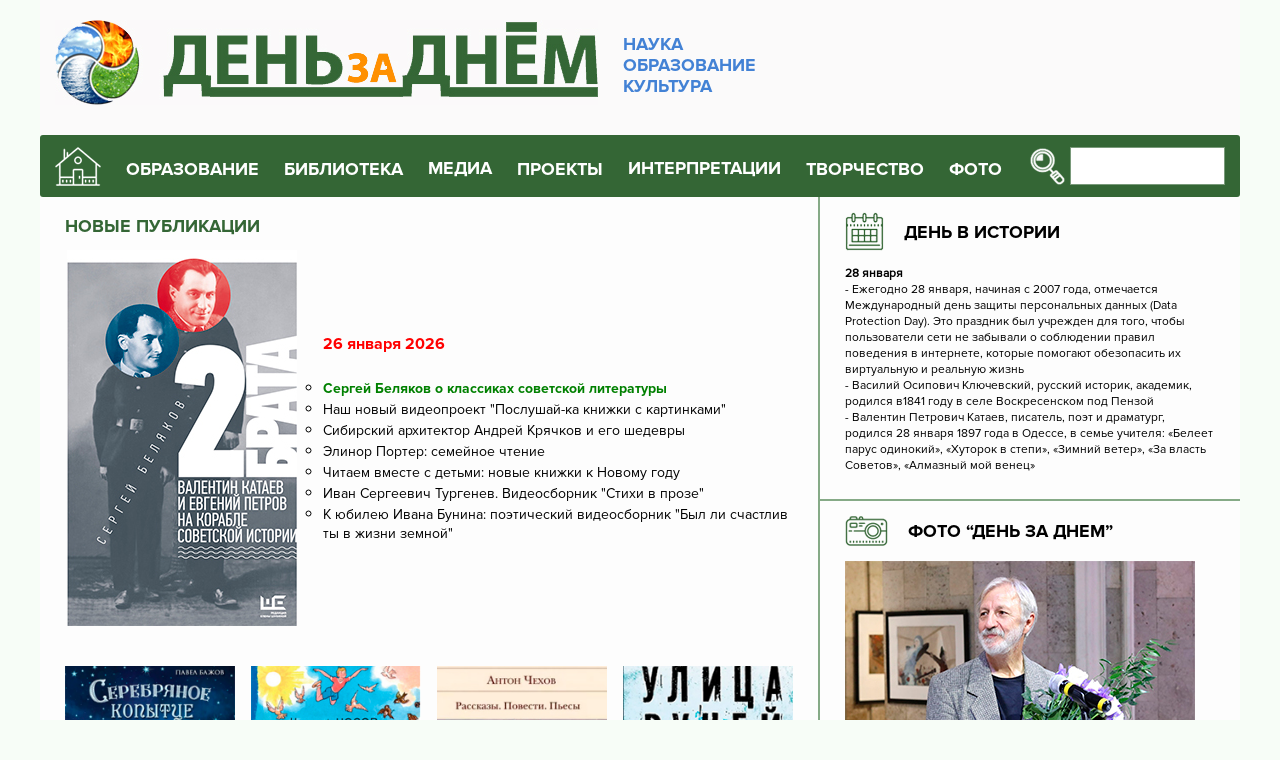

--- FILE ---
content_type: text/html; charset=UTF-8
request_url: http://www.den-za-dnem.ru/index.php?d=4-7&month=4-2015
body_size: 12004
content:

<!-- Doctype HTML5 -->
<!doctype html>
<html lang="ru">
  
<head>
	<meta charset="utf-8" />
	<meta http-equiv="x-ua-compatible" content="ie=edge">
	<meta name="viewport" content="width=device-width, initial-scale=1">
	<title>Альманах «День за днем»:  Наука. Культура. Образование</title>
	<meta name="description" content="Методики, конкурсы, проектыи и новости, связанные с культурой, наукой  и образованием Новосибирска" />
	<meta name="theme-color" content="#346635" />
	<link rel="stylesheet" href="/adaptive/css/main.css" />

</head>
<body>
	<!-- Preloader -->
	<!--div class="preloader">
		<div class="pulse"></div>
	</div-->
	<!-- End Preloader -->

	<!-- Header -->
	<header>
		<div class="container">
			<div class="head">
				<div class="head-logo">
					<a href="/">
						<img src="/adaptive/img/logo.jpg" />
						<p>
							НАУКА<br />
							ОБРАЗОВАНИЕ<br />
							КУЛЬТУРА
						</p>
					</a>
				</div>
				<div class="head-nav">
					<div class="head-icon">
						<a href=/><img src="/adaptive/img/icons/house.png" border=0 /></a>
					</div>
					<nav class="head-menu">
						<ul>
							<li>
								<span>ОБРАЗОВАНИЕ</span>
								<ul class="head-menu-dropdown">
									<li>
										<a href="http://www.den-za-dnem.ru/school.php?item=64">Методика</a>
									</li>
									<li>
										<a href="http://www.den-za-dnem.ru/school.php?item=24">За страницами учебников</a>
									</li>
									<li>
										<a href="http://www.den-za-dnem.ru/school.php?item=17">Методический портфолио учителя</a>
									</li>
									<li>
										<a href="http://www.den-za-dnem.ru/school.php?item=122">Одаренные дети</a>
									</li>
									<li>
										<a href="http://www.den-za-dnem.ru/school.php?item=262">Встречи в учительской</a>
									</li>
									<li>
										<a href="http://www.den-za-dnem.ru/image.php">Педагогический журнал «Новый ИМиДЖ»</a>
									</li>
									<li>
										<a href="http://www.den-za-dnem.ru/school.php?item=6">Профессиональные конкурсы педагогов</a>
									</li>
									<li>
										<a href="http://www.den-za-dnem.ru/school.php?item=248">Профессиональные педагогические проекты</a>
									</li>
									<li>
										<a href="http://www.den-za-dnem.ru/school.php?item=30">Полезные ссылки</a></li>
								</ul>
							</li>
							<li>
								<span>БИБЛИОТЕКА</span>
								<ul class="head-menu-dropdown">
									<li>
										<a href="http://www.den-za-dnem.ru/school.php?item=459">Библиотека</a>
									</li>
									<li>
										<a href="http://www.den-za-dnem.ru/school.php?item=27">Школьная библиотека</a>
									</li>
								</ul>
							</li>
							<li>
								<a href="http://www.den-za-dnem.ru/school.php?item=250">МЕДИА</a>
							</li>
							<li>
								<span>ПРОЕКТЫ</span>
								<ul class="head-menu-dropdown">
									<li>
										<a href="http://www.den-za-dnem.ru/school.php?item=21">Мир русской усадьбы</a>
									</li>
									<li>
										<a href="http://www.den-za-dnem.ru/school.php?item=22">Экология</a>
									</li>
									<li>
										<a href="http://www.den-za-dnem.ru/school.php?item=220">Земля Сибирь: история, культура, экономика</a>
									</li>
									<li>
										<a href="http://www.den-za-dnem.ru/school.php?item=143">Художественная культура Сибири (Р.И. Боровикова)</a>
									</li>
									<li>
										<a href="http://www.den-za-dnem.ru/school.php?item=144">Листы из альбома путешественника (Л.И. Боровиков)</a>
									</li>
									<li>
										<a href="http://www.den-za-dnem.ru/school.php?item=243">Мастера</a>
									</li>
								</ul>
							</li>
							<li>
								<a href="http://www.den-za-dnem.ru/school.php?item=414">ИНТЕРПРЕТАЦИИ</a>
							</li>
							<li>
								<span>ТВОРЧЕСТВО</span>
								<ul class="head-menu-dropdown">
									<li>
										<a href="http://www.den-za-dnem.ru/school.php?item=28">Рефераты школьников</a>
									</li>
									<li>
										<a href="http://www.den-za-dnem.ru/school.php?item=29">Творчество школьников</a>
									</li>
									<li>
										<a href="http://www.den-za-dnem.ru/school.php?item=82">Конкурсы школьников</a>
									</li>
								</ul>
							</li>
							<li>
								<span>ФОТО</span>
								<ul class="head-menu-dropdown">
									<li>
										<a href="http://www.den-za-dnem.ru/gal/">Фотогалерея</a>
									</li>
									<li>
										<a href="http://www.den-za-dnem.ru/school.php?item=20">Школа фотомастерства</a>
									</li>
								</ul>
							</li>
						</ul>
					</nav>
					<div class="head-search">
						<form id="1" name="seek" action="/seeking.php" method="POST">
							<button type="submit">
								<img src="/adaptive/img/icons/search.png" />
							</button>
							<input type="text" name="sseekk" />
						</form>
					</div>

					<div class="head-toggle">
						<hr /><hr /><hr />
					</div>
				</div>
			</div>
		</div>
	</header>
	<!-- End Header -->
	
	<!-- Main -->
	<main>
		<div class="container">
			<div class="main">
				<div class="main-content">
					<div class="main-block">
						<a href="/news.php" class="blockname"><h2>НОВЫЕ ПУБЛИКАЦИИ</h2></a>
						<div class="main-news">
							<div class="box-sm">
								<div class="box-sm-img">                             
									<!--img src="/adaptive/img/articles/1.jpg" /-->
								<p><img src="../img-00003/2026/n-2026-015.jpg" /></p>	
								<!--img src="/img-00003/2019-CINEMA/n-2019-054.jpg" alt="" /-->
								</div>
								<div class="box-sm-links">
								<h3><span style="color: #ff0000;">26 января 2026<strong><br /><br /></strong></span></h3>
<ul style="list-style-type: circle;">
<li>
<h3><a href="https://dzen.ru/a/aXLPpHhRmAYH4YYo" target="_blank" rel="noopener"><span style="color: #008000;">Сергей Беляков о классиках советской литературы</span></a></h3>
</li>
<li>
<p><span style="color: #000000;"><a style="color: #000000;" href="../school.php?item=462" target="_blank" rel="noopener">Наш новый видеопроект "Послушай-ка книжки с картинками"</a></span></p>
</li>
<li>
<p class="content--article-header__title-3r content--article-header__withIcons-1h content--article-item-content__title-eZ content--article-item-content__unlimited-3J" data-testid="article-title"><span style="color: #000000;"><a style="color: #000000;" href="https://dzen.ru/a/aUI1tGsLy3IH8MdC" target="_blank" rel="noopener">Сибирский архитектор Андрей Крячков и его шедевры</a></span></p>
</li>
<li>
<p><span style="color: #000000;"><a style="color: #000000;" href="https://dzen.ru/a/aVm9DKJI5FRj4WgS" target="_blank" rel="noopener">Элинор Портер: семейное чтение</a></span></p>
</li>
<li>
<p><span style="color: #000000;"><a style="color: #000000;" href="https://view.genially.com/63883a7fd3e5b90011db24bd/interactive-image-new-years-eve-reading" target="_blank" rel="noopener">Читаем вместе с детьми: новые книжки к Новому году</a></span></p>
</li>
<li><span style="color: #000000;"><a style="color: #000000;" href="https://rutube.ru/video/15e96acc8c41d2c2bbbfdb8e56a3e009" target="_blank" rel="noopener">Иван Сергеевич Тургенев. Видеосборник "Стихи в прозе"</a></span></li>
<li>
<p><span style="color: #000000;"><a style="color: #000000;" href="https://rutube.ru/video/02eed045f3220675ee6274e564fc187a" target="_blank" rel="noopener">К юбилею Ивана Бунина: поэтический видеосборник "Был ли счастлив ты в жизни земной"</a></span></p>
</li>
</ul>								</div> 
							</div>
     <div class="box-xl">
	<a href="/files-00003/2016/Bajov.pdf"">
	<span class="box-xl-img">
	<p><img src="../img-00003/2026/n-2026-010.jpg" alt="" /></p>	</span>
	<span class="box-xl-text">Малахитовые узоры Павла Бажова</span>
	</a>
	<a href="https://dzen.ru/a/ZIJ-VVhkBHDhgLN7"">
	<span class="box-xl-img">
	<p><img src="../img-00003/2026/n-2026-009.jpg" alt="" /></p>	</span>
	<span class="box-xl-text">Фантазеры Николая Носова</span>
	</a>
	<a href="https://drive.google.com/file/d/1GrbqQI-iizI-6sklcbf3DrgD-EDIXgS8/view?usp=sharing"">
	<span class="box-xl-img">
	<p><img src="../img-00003/2026/n-2026-008.jpg" alt="" /></p>	</span>
	<span class="box-xl-text">Чеховские места России</span>
	</a>
	<a href="https://raspopin.den-za-dnem.ru/index_b.php?text=720"">
	<span class="box-xl-img">
	<p><img src="../img-00003/2026/n-2026-007.jpg" alt="" /></p>	</span>
	<span class="box-xl-text">Новый эпос о Второй мировой</span>
	</a>
</div>      

						
						</div>	
						<div class="main-all">
							<a href="/page.php">Все статьи</a>
							<div class="main-articles-count">Всего статей 2200</div>

						</div>
					</div>
					<div class="main-block">
						<a href="/school.php?item=22" class="blockname"><h2>ЭКОЛОГИЯ</h2></a>
						<div class="main-eco">
							<div class="box-xl">
								<div class="box-xl-img">
							                <p><img src="../img-00003/2025-2/n-2025-0335.jpg" /></p>								</div>
								<div class="box-xl-links">
							                <h3><span style="color: #ff0000;"><span style="color: #808080;"><br /><br /><a href="../school.php?item=293" target="_blank" rel="noopener"><span style="color: #008000;">Заповедные места России</span></a></span></span></h3>
<h3><span style="color: #008000;"><a style="color: #008000;" href="../school.php?item=194" target="_blank" rel="noopener">Памятники природы</a></span></h3>
<h3><span style="color: #008000;"><a style="color: #008000;" href="../school.php?item=388" target="_blank" rel="noopener">Викторины: растения, животные, география&nbsp;</a></span></h3>
<h3><span style="color: #008000;"><a style="color: #008000;" href="../school.php?item=117" target="_blank" rel="noopener">Экология. Человек. Общество</a></span></h3>
<h3><span style="color: #008000;"><a style="color: #008000;" href="../school.php?item=38" target="_blank" rel="noopener">Полезные продукты питания: история, рецепты</a></span></h3>
								</div>
							</div>

							<div class="box-sm">
								<div class="box-sm-row">
									<div class="box-sm-img">
							                <p><img src="../img-00003/2022-01/n-2022-051.jpg" width="200" height="175" /></p>									</div>
									<div class="box-sm-links">
							                <h3><span style="color: #008000;"><a style="color: #008000;" href="../school.php?item=386" target="_blank" rel="noopener">ЭКОЛОГИЧЕСКИЙ КАЛЕНДАРЬ</a></span></h3>
<h3><span style="color: #ff0000;">ЯНВАРЬ</span></h3>
<p>11 День заповедников и национальных парков<br />18 Всемирный День снега</p>
<p>&nbsp;</p>									</div>
								</div>

								<div class="box-sm-row">
									<div class="box-sm-img">
							                <p><img src="../img-00003/2022-01/n-2022-050.jpg" width="200" height="175" /></p>									</div>
									<div class="box-sm-links">
							                <h3><span style="color: #008000;"><a style="color: #008000;" href="../school.php?item=194" target="_blank" rel="noopener">ПАМЯТНИКИ ПРИРОДЫ НОВОСИБИРСКОЙ ОБЛАСТИ</a></span></h3>
<ul>
<li><a class="simple" href="http://www.den-za-dnem.ru/school.php?item=397">Озерно-болотный комплекс Тайлаковский</a></li>
<li><a class="simple" href="http://www.den-za-dnem.ru/school.php?item=393">Озерно-займищный комплекс &laquo;Кучум&raquo;</a></li>
<li><a class="simple" href="http://www.den-za-dnem.ru/school.php?item=404">Озерно-займищный природный комплекс</a></li>
<li><a class="simple" href="http://www.den-za-dnem.ru/school.php?item=378">Озеро Горькое</a><br /><br /></li>
</ul>									</div>
								</div>
								<div class="box-sm-row">
									<div class="box-sm-img">
							                <p><img src="../img-00003/2022-01/n-2022-060.jpg" /></p>									</div>
									<div class="box-sm-links">
							                <h3><span style="color: #008000;"><a style="color: #008000;" href="../school.php?item=263" target="_blank" rel="noopener">ИСЧЕЗАЮЩИЕ ЖИВОТНЫЕ И РАСТЕНИЯ</a></span></h3>
<ul>
<li><a href="http://www.den-za-dnem.ru/img-00003/2019/Irbis-02.pdf" target="_blank" rel="noopener">Большие кошки в вопросах и ответах</a></li>
<li><a href="http://www.den-za-dnem.ru/img-00003/2019/Irbis-01.pdf" target="_blank" rel="noopener">Пятнистое сокровище России</a></li>
<li><a href="http://www.den-za-dnem.ru/page.php?article=755">Как спасти русскую выхухоль</a><br /><br /></li>
</ul>									</div>
								</div>
							</div>
						</div>
					</div>

					<div class="main-block">
						<a href="/school.php?item=417" class="blockname"><h2>ИСТОРИЯ ЗАРУБЕЖНОЙ ЛИТЕРАТУРЫ</h2></a>
						<div class="main-history">
							<div class="box-xl">
								<div class="box-xl-img">
							                <p><img src="../img-00003/2025-2/n-2025-0336.jpg" /></p>									</div>
								<div class="box-xl-links">
							                <h2><br /><span style="color: #ff0000;"><br /><a style="color: #ff0000;" href="../school.php?item=459" target="_blank" rel="noopener">ИСТОРИЯ РОССИИ</a></span></h2>
<p>Книжные выставки&nbsp; Видео</p>
<p>Онлайн-викторины&nbsp; &nbsp;&nbsp;</p>
<p>Популярная литература<br /><br /></p>
<h2><a href="../page.php?article=2265" target="_blank" rel="noopener"><span style="color: #ff0000;">КУЛЬТУРА&nbsp; НАРОДОВ РОССИИ</span></a><span style="color: #ff0000;">&nbsp; &nbsp;</span><a href="../page.php?article=2267" target="_blank" rel="noopener"><span style="color: #ff0000;">ПРИРОДА РОССИИ</span></a><span style="color: #ff0000;">&nbsp;&nbsp;</span><span style="color: #ff0000;">&nbsp; &nbsp; &nbsp; &nbsp;</span></h2>									
								</div>
							</div>
							<div class="box-sm">
								<div class="box-sm-row">
									<div class="box-sm-img">
							                <p><img src="../img-00003/2023-1/n-2023-0134.jpg" /></p>									</div>
									<div class="box-sm-links">
							                <h3><span style="color: #ff0000;"><a style="color: #ff0000;" href="../page.php?article=2262" target="_blank" rel="noopener"><strong>ВЕЛИКАЯ ПОБЕДА</strong></a></span></h3>
<p>Видеосюжеты</p>
<p>Онлайн-беседы</p>
<p>Презентации</p>									</div>
								</div>
								<div class="box-sm-row">
									<div class="box-sm-img">
							                <p><img src="../img-00003/2023-1/n-2023-0135.jpg" /></p>									</div>
									<div class="box-sm-links">
							                <h3><a href="../page.php?article=2264" target="_blank" rel="noopener"><span style="color: #ff0000;">ВЫДАЮЩИЕСЯ ЛЮДИ РОССИИ</span></a></h3>
<p>Профессиональная инфографика</p>
<p>Видеобеседы</p>
<p>Онлайн-викторины</p>									</div>
								</div>
								<div class="box-sm-row">
									<div class="box-sm-img">
							                <p><img src="../img-00003/2023-1/n-2023-0136.jpg" /></p>									</div>
									<div class="box-sm-links">
							                <h3><span style="color: #ff0000;"><a style="color: #ff0000;" href="../page.php?article=2266" target="_blank" rel="noopener">ГОРОДА РОССИИ</a></span></h3>
<p>МультиРоссия</p>
<p>Популярная и художественная литература<em><strong><br /></strong></em></p>									</div>
								</div>
							</div>
						</div>
					</div>
					<div class="main-block">
						<a href="/school.php?item=416" class="blockname"><h2>КИНОВЗГЛЯД</h2></a>
						<div class="main-cinema">
							<div class="box">
								<div class="box-img">
							                <p><a href="https://rutube.ru/video/198b9ff967374d10d0e9322d28b62aaa/?r=plwd" target="_blank" rel="noopener"><img src="../img-00003/2026/n-2026-013.jpg" /></a></p>								</div>
								<div class="box-links">
							                <h3 style="text-align: justify;"><a href="../school.php?item=448" target="_blank" rel="noopener"><span style="color: #ff0000;">ВСЕ СТАТЬИ о КИНО</span></a></h3>
<p><a href="https://rutube.ru/video/198b9ff967374d10d0e9322d28b62aaa/?r=plwd" target="_blank" rel="noopener">2000 год. 13-летний Игорь живёт вместе со&nbsp;своей мамой, отчимом и&nbsp;вернувшейся из&nbsp;космоса собакой Лидой, которую мальчику подарил его&nbsp;отец-космонавт.<br /> <br />В&nbsp;ту ночь, когда Игорь сбегает из&nbsp;дома, с&nbsp;помощью собаки он&nbsp;встречает 40-летнего самого себя из&nbsp;будущего. Игорь, повзрослевший Игорь и&nbsp;собака Лида отправляются на&nbsp;Байконур, чтобы остановить полёт, спасти отца и&nbsp;изменить будущее мальчика</a></p>
<p>&nbsp;</p>
<p>&nbsp;</p>								</div>
							</div>
						</div>
					</div>
					<div class="main-block">
						<div class="main-row">
							<div class="main-half">
								<a href="/school.php?item=385" class="blockname"><h2>ИНТЕРАКТИВНЫЕ ПЛАКАТЫ</h2></a>
								<div class="box">
									<div class="box-row">
										<div class="box-img">
							                <p><img src="../img-00003/2023/n-2023-068.jpg" alt="" width="120" height="68" /></p>										</div>
										<div class="box-links">
							                <p><a href="http://project4587127.tilda.ws/" target="_blank" rel="noopener">Проект "Вечная поэзия"</a></p>
<p><a href="http://project3873222.tilda.ws/" target="_blank" rel="noopener">Ученые-писатели</a></p>
<p><a href="http://project4323931.tilda.ws/" target="_blank" rel="noopener">Достоевский в жизни</a></p>                                                                                </div>
									</div>
									<div class="box-row">
										<div class="box-img">
							                <p><img src="../img-00003/2023/n-2023-069.jpg" alt="" width="120" height="68" /></p>											</div>
										<div class="box-links">
							                <p><a href="http://project3962602.tilda.ws/" target="_blank" rel="noopener">Выставка-квилт &laquo;Ученые рисуют&raquo;</a></p>
<p><a href="http://project3962602.tilda.ws/" target="_blank" rel="noopener">Семья Траугот. Жизнь в искусстве</a></p>
<p><a href="http://project3962602.tilda.ws/" target="_blank" rel="noopener">Иван Алексеевич Бунин в воспоминаниях</a></p>                                                                                     </div>
									</div>
									<div class="box-row">
										<div class="box-img">
							                <p><img src="../img-00003/2023/n-2023-070.jpg" alt="" width="120" height="68" /></p>                                                                                      </div>
										<div class="box-links">
							                <p><a href="https://www.smore.com/x3uy6" target="_blank" rel="noopener">Наш Леонардо да Винчи</a></p>
<p><a href="https://www.smore.com/p8ujr" target="_blank" rel="noopener">Волшебные миры Игоря Олейникова</a></p>
<p><a href="https://www.smore.com/j801b" target="_blank" rel="noopener">Виталий Бианки</a></p>                                                                        	</div>
									</div>
								</div>
							</div>
							<div class="main-half">
								<a href="/school.php?item=388" class="blockname"><h2>ON-LINE ВИКТОРИНЫ</h2></a>
								<div class="box">
									<div class="box-row">
										<div class="box-img">
							                <p><img src="../img-00003/2023/n-2023-071.jpg" alt="" width="120" height="68" /></p>										</div>
										<div class="box-links">
							                <p><a href="https://interacty.me/projects/b9983ec0f5a66960" target="_blank" rel="noopener">Традиции народов России</a></p>
<p><a href="https://interacty.me/projects/84a5900bf12f2a03" target="_blank" rel="noopener">Традиционные кухни народов России</a></p>
<p><a href="https://interacty.me/projects/b028651602ef59d2" target="_blank" rel="noopener">Праздники народов России</a></p>
<p><a href="https://interacty.me/projects/514d4ec23f3efad5" target="_blank" rel="noopener">Народные приметы</a></p>                                                                                     </div>
									</div>
									<div class="box-row">
										<div class="box-img">
							                <p><img src="../img-00003/2023/n-2023-072.jpg" alt="" width="120" height="68" /></p>                                                                                    </div>
										<div class="box-links">
							                <p><a href="http://www.quiz-maker.com/Q72LYX07S" target="_blank" rel="noopener">Моржи: арктические амфибии</a></p>
<p><a href="https://interacty.me/projects/d90db943689f831a" target="_blank" rel="noopener">Снежные и нежные:&nbsp; всё о ирбисе</a></p>
<p><a href="https://www.quiz-maker.com/QW9PYXSLK" target="_blank" rel="noopener">Сибирское озеро Байкал - гордость России</a></p>                                                                                     </div>
									</div>
									<div class="box-row">
										<div class="box-img">
							                <p><img src="../img-00003/2023/n-2023-073.jpg" alt="" width="120" height="68" /></p>										</div>
										<div class="box-links">
							                <p><a href="https://interacty.me/projects/a4bcf74e9588f758" target="_blank" rel="noopener">Шедевры русской живописи</a></p>
<p><a href="https://interacty.me/projects/d67f71c4a39ae0d4" target="_blank" rel="noopener">Театры сказок</a></p>
<p><a href="https://interacty.me/projects/4d0ace917fb22081" target="_blank" rel="noopener">Великие композиторы</a></p>                                                                                    </div>
									</div>
								</div>
							</div>
						</div>
					</div>
					<div class="main-block">
						<a href="/school.php?item=369" class="blockname"><h2>МУЛЬТИМЕДИЙНЫЕ  ПРЕЗЕНТАЦИИ</h2></a>
						<div class="main-media">
									<a href="/school.php?item=433">				                
									<p><img src="../img-00003/2025-2/n-2025-0351.jpg" /></p></a>
									<a href="/school.php?item=370">
							                <p><img src="../img-00003/2025-2/n-2025-0354.jpg" /></p></a>
							                <a href="/school.php?item=385">
									<p><img src="../img-00003/2025-2/n-2025-0353.jpg" /></p></a>


						</div>
	﻿ 	</div>
				</div>
				<div class="main-sidebar">
					<div class="main-calendar">
						<h2>
							<img src="/adaptive/img/icons/calendar.png" />
							<a href="/dates.php" class="blockname">ДЕНЬ В ИСТОРИИ</a>
						</h2>
						<div class="box">
									<div class="box-date">28  января </div>
	<div class="box-text">
<ul><li>- Ежегодно 28 января, начиная с 2007 года, отмечается Международный день защиты персональных данных (Data Protection Day). Это праздник был учрежден для того, чтобы пользователи сети не забывали о соблюдении правил поведения в интернете, которые помогают обезопасить их виртуальную и реальную жизнь</li><li>- Василий Осипович Ключевский, русский историк, академик,   родился в1841 году в селе Воскресенском под Пензой</li><li>- Валентин Петрович Катаев, писатель, поэт и драматург,  родился 28 января 1897 года в Одессе, в семье учителя:  «Белеет парус одинокий», «Хуторок в степи», «Зимний ветер», «За власть Советов», «Алмазный мой венец»</li></ul></div>	
							</div>
						</div>
					
					<div class="main-photo">
						<h2>
							<img src="/adaptive/img/icons/photo.png" />
							<a href="/gal/" class="blockname">ФОТО “ДЕНЬ ЗА ДНЕМ”</a>
						</h2>
						<div class="main-photo-img">
							<p><a href="https://project4152830.tilda.ws/page61218265.html" target="_blank" rel="noopener"><img src="../img-00003/2026/n-2026-004.jpg" alt="" width="350" height="247" /></a></p>
<h3><span style="color: #008000;"><br /><a style="color: #008000;" href="https://project4152830.tilda.ws/page61218265.html" target="_blank" rel="noopener">Художник ИГОРЬ ОЛЕЙНИКОВ: "Не люблю слово творчество"</a><br /></span></h3>						</div>
					</div>


					<div class="main-house">
						<h2>
							<img src="/adaptive/img/icons/culture.png" />
							<a href="/school.php?item=21" class="blockname">МИР РУССКОЙ УСАДЬБЫ</a>
						</h2>
						<a href="/school.php?item=154" class="box">
							<span class="box-img">
								<p><img src="../img-00003/2020-02/n-2020-0677.jpg" width="150" height="115" /></p>							</span>
							<span class="box-text">
							       Большое Болдино. Государственный музей-заповедник А.С. Пушкина							</span>
						</a>
						<a href="/school.php?item=155" class="box">
							<span class="box-img">
							<p><img src="../img-00003/2019-4/n-2019-0570.jpg" /><br /><br /><br /></p>
<p>&nbsp;</p>	
							</span>
							<span class="box-text">
						        Захарово. Государственный историко-литературный музей-заповедник А.С. Пушкина							</span>
						</a>
						<a href="/school.php?item=159" class="box">
							<span class="box-img">
							<p><img src="../img-00003/2019-4/n-2019-0571.jpg" /></p>							</span>
							<span class="box-text">
							Михайловское. Государственный мемориальный историко-литературный и природно-ландшафтный музей-заповедник А.С. Пушкина							</span>
						</a>
					</div>

					<div class="main-books">
						<h2>
							<img src="/adaptive/img/icons/books.png" />
							<a href="/school.php?item=419" class="blockname">ВЫСТАВКИ 3D-КНИГ
							ЧИТАЕМ ВМЕСТЕ С ДЕТЬМИ</a>
						</h2>
							<p><img style="margin-right: 10px; margin-left: 10px; float: left;" src="../img-00003/2025/n-2025-0102.jpg" /></p>
<ul>
<li><a href="https://project3329934.tilda.ws/page60886013.html" target="_blank" rel="noopener">Н. Сладков "Воспитанник клуба Колумбов"</a></li>
<li><a href="https://view.genially.com/66c01630027d765543f3810c/interactive-image-sergej-kozlov" target="_blank" rel="noopener">С. Козлов: стихи, сказки</a></li>
<li><a href="https://view.genial.ly/64002255bd5c7f0017e554a4/interactive-image-snegirevi-travel" target="_blank" rel="noopener">Г. Снегирев. Живая жизнь России&nbsp;</a></li>
<li><a href="https://view.genial.ly/63c8b9d9521c3100181936f6/interactive-image-prishvin-the-traveler" target="_blank" rel="noopener">М. М. Пришвин: "Я всегда был путешественником"</a></li>
</ul>						<div class="main-books-img">
													</div>
					</div>
					<div class="main-stories">
						<h2>
							<img src="/adaptive/img/icons/stories.png" />
							<a href="/school.php?item=420" class="blockname">РАССКАЗЫ О КНИГАХ</a>
						</h2>
							<ul>
<li><a class="simple" href="http://www.den-za-dnem.ru/school.php?item=427" target="_blank" rel="noopener">Биографии и мемуары</a></li>
<li><a href="../school.php?item=437" target="_blank" rel="noopener">Детская литература зарубежная</a></li>
<li><a href="../school.php?item=438" target="_blank" rel="noopener">Детская литература отечественная</a></li>
<li><a class="simple" href="http://www.den-za-dnem.ru/school.php?item=430" target="_blank" rel="noopener">Книги новосибирского издательства &laquo;Свиньин и сыновья&raquo;</a></li>
<li><a class="simple" href="http://www.den-za-dnem.ru/school.php?item=426" target="_blank" rel="noopener">Литература о литературе</a></li>
<li><a class="simple" href="http://www.den-za-dnem.ru/school.php?item=425" target="_blank" rel="noopener">Мир приключений</a></li>
<li><a class="simple" href="http://www.den-za-dnem.ru/school.php?item=428" target="_blank" rel="noopener">Научно-популярная и образовательная литература</a><br /><br /></li>
</ul>
<p><a href="https://www.calameo.com/read/0078688816e24ec07a6cf" target="_blank" rel="noopener"><img style="margin-right: 10px; margin-left: 10px; float: left;" src="../img-00003/2025/n-2025-098.jpg" />Издательство &laquo;Свиньин и сыновья&raquo; выпустило несколько сотен самых разных по жанру, объему и авторам, но неизменно высококультурных изданий</a></p>
<h3><span style="color: #008000;"><a style="color: #008000;" href="https://www.calameo.com/read/0078688816e24ec07a6cf" target="_blank" rel="noopener">Читайте о книгах издательства</a></span></h3>					</div>
					<div class="main-video">
						<h2>
							<img src="/adaptive/img/icons/video.png" />
							<a href="/school.php?item=359" class="blockname">ВИДЕО</a>
						</h2>
							<table style="width: 100%; border-collapse: collapse;" border="0">
<tbody>
<tr style="height: 18px;">
<td style="width: 100%; height: 18px;"><a href="../school.php?item=454" target="_blank" rel="noopener"><img src="../img-00003/2020-5/n-2020-0488.jpg" alt="" /></a></td>
</tr>
<tr style="height: 49px;">
<td style="width: 100%; height: 49px;"><br /><img src="../img-00003/2023-06/n-24-111112.jpg" alt="" width="400" height="27" /></td>
</tr>
<tr style="height: 92px;">
<td style="width: 100%; height: 92px;">
<h3><img style="margin-right: 20px; margin-left: 20px; float: left;" src="../img-00003/2024-2/n-2024-0110.jpg" width="83" height="88" /><span style="color: #008000;"><span style="color: #666699;"><a style="color: #666699;" href="https://project4587127.tilda.ws/page39200185.html" target="_blank" rel="noopener">Наш видеоканал "Поэзия на все времена": начинающие и профессиональные актеры представляют любимых поэтов</a></span></span></h3>
</td>
</tr>
<tr style="height: 18px;">
<td style="width: 100%; height: 18px;">
<h3><a href="https://www.youtube.com/@%D0%94%D0%B5%D0%BD%D1%8C%D0%B7%D0%B0%D0%B4%D0%BD%D0%B5%D0%BC%D0%BD%D0%B0%D1%83%D0%BA%D0%B0%D0%BA%D1%83%D0%BB%D1%8C%D1%82%D1%83%D1%80%D0%B0%D0%BE%D0%B1%D1%80%D0%B0%D0%B7%D0%BE%D0%B2" target="_blank" rel="noopener"><img style="margin-right: 20px; margin-left: 20px; float: left;" src="../img-00003/2024-2/n-2024-0112.jpg" alt="" width="83" height="88" /><span style="color: #008000;"><br /><span style="color: #666699;">Наш youtube-канал: буктрейлеры, информационные ролики, книги онлайн</span></span></a></h3>
</td>
</tr>
<tr style="height: 88px;">
<td style="width: 100%; height: 88px;"><a href="https://rutube.ru/channel/39751505/" target="_blank" rel="noopener"><img style="margin-right: 20px; margin-left: 20px; float: left;" src="../img-00003/2024-2/n-2024-0111.jpg" alt="" width="83" height="88" /></a>
<h3><br /><span style="color: #666699;"><a style="color: #666699;" href="https://rutube.ru/channel/39751505/" target="_blank" rel="noopener">Наш rutube-канал: работает в режиме 24/7</a><br /></span></h3>
</td>
</tr>
<tr style="height: 99px;">
<td style="width: 100%; height: 99px;">
<h3><span style="color: #008000;"><span style="color: #666699;"><a style="color: #666699;" href="https://project4587127.tilda.ws/page39200185.html" target="_blank" rel="noopener"><img style="float: left; margin-right: 20px; margin-left: 20px;" src="../img-00003/2025-2/n-2025-0238.jpg" width="83" height="83" /></a>&nbsp;</span></span><span style="color: #666699;"><a style="color: #666699;" href="https://dzen.ru/id/5de50938ddfef600b0c06bdc" target="_blank" rel="noopener">&nbsp;Наш дзен-канал о книгах и фильмах</a></span></h3>
</td>
</tr>
<tr style="height: 31px;">
<td style="width: 100%; height: 31px;"><img src="../img-00003/2023-06/n-24-111112.jpg" alt="" width="400" height="27" /></td>
</tr>
<tr style="height: 62px;">
<td style="width: 100%; height: 62px;">
<h2><span style="color: #ff0000;">РОДИЛИСЬ в ЯНВАРЕ</span></h2>
</td>
</tr>
<tr style="height: 164px;">
<td style="width: 100%; background-color: #e5eed0; height: 164px; vertical-align: top;">
<h3><span style="color: #800080;"><span style="font-size: 16.38px;"><a href="https://project3329934.tilda.ws/page60886013.html" target="_blank" rel="noopener"><strong><img style="margin-right: 10px; margin-left: 10px; float: left;" src="../img-00003/2026/n-2026-002.jpg" alt="" width="200" height="150" /><br /></strong></a><span style="color: #800080;"><a style="color: #800080;" href="https://project3329934.tilda.ws/page60886013.html" target="_blank" rel="noopener">Николай Иванович СЛАДКОВ</a><br /></span></span>5 января 1920-&nbsp;<br />июнь 1996&nbsp;<br /></span></h3>
</td>
</tr>
<tr style="height: 18px;">
<td style="width: 100%; height: 18px;">&nbsp;</td>
</tr>
<tr style="height: 166px;">
<td style="width: 100%; background-color: #e5eed0; vertical-align: top; height: 166px;">
<h3><span style="color: #800080;"><a href="https://dzen.ru/a/Z33VB66sR0PcQFwW" target="_blank" rel="noopener"><img style="margin-right: 10px; margin-left: 10px; float: left;" src="../img-00003/2026/n-2026-003.jpg" alt="" width="200" height="150" /></a><br /><a href="https://dzen.ru/a/aV9CfdLHgkQM9VgK" target="_blank" rel="noopener">Михаил Давидович ЯСНОВ</a><br />8 января 1946 -<br />27 октября 2020 <br /></span></h3>
<h3><span style="color: #800080;"><span style="font-size: 16.38px;"><strong>&nbsp;</strong></span></span></h3>
</td>
</tr>
<tr style="height: 18px;">
<td style="width: 100%; height: 18px;">&nbsp;</td>
</tr>
<tr style="height: 166px;">
<td style="width: 100%; background-color: #e5eed0; height: 166px; vertical-align: top;"><a href="https://dzen.ru/a/ZbnAYaoAHwcXXEns" target="_blank" rel="noopener"><img style="margin-right: 10px; margin-left: 10px; float: left;" src="../img-00003/2026/n-2026-001.jpg" alt="" width="200" height="150" /></a><br />
<h3><span style="color: #800080;"><span style="font-size: 16.38px;"><a href="https://dzen.ru/a/ZbnAYaoAHwcXXEns" target="_blank" rel="noopener"><span style="color: #800080;">Лидия Алексеевна ЧАРСКАЯ</span></a><br /></span></span><span style="color: #800080;">31 января 1875   -&nbsp;</span><br /><span style="color: #800080;">18 марта 1938</span></h3>
</td>
</tr>
</tbody>
</table>						
					</div>
					<div class="main-stories">
<br>
<center>
<blockquote>
<script type="text/javascript">
<!--
var _acic={dataProvider:10,allowCookieMatch:false};(function(){var e=document.createElement("script");e.type="text/javascript";e.async=true;e.src="https://www.acint.net/aci.js";var t=document.getElementsByTagName("script")[0];t.parentNode.insertBefore(e,t)})()
//-->
</script></blockquote>
</center>
    <br>


<!-- Yandex.RTB R-A-485163-2 -->
<div id="yandex_rtb_R-A-485163-2"></div>
<script type="text/javascript">
    (function(w, d, n, s, t) {
        w[n] = w[n] || [];
        w[n].push(function() {
            Ya.Context.AdvManager.render({
                blockId: "R-A-485163-2",
                renderTo: "yandex_rtb_R-A-485163-2",
                async: true
            });
        });
        t = d.getElementsByTagName("script")[0];
        s = d.createElement("script");
        s.type = "text/javascript";
        s.src = "//an.yandex.ru/system/context.js";
        s.async = true;
        t.parentNode.insertBefore(s, t);
    })(this, this.document, "yandexContextAsyncCallbacks");
</script>
					</div>

				</div>
			</div>
		</div>
	</main>
	<!-- End Main -->
	<!-- Footer -->
	<!-- Yandex.RTB R-A-485163-1 -->
<div id="yandex_rtb_R-A-485163-1"></div>
<script type="text/javascript">
    (function(w, d, n, s, t) {
        w[n] = w[n] || [];
        w[n].push(function() {
            Ya.Context.AdvManager.render({
                blockId: "R-A-485163-1",
                renderTo: "yandex_rtb_R-A-485163-1",
                async: true
            });
        });
        t = d.getElementsByTagName("script")[0];
        s = d.createElement("script");
        s.type = "text/javascript";
        s.src = "//an.yandex.ru/system/context.js";
        s.async = true;
        t.parentNode.insertBefore(s, t);
    })(this, this.document, "yandexContextAsyncCallbacks");
</script>
<br>
<footer>
<center>
</center>
<div class="container">
<div class="foot">
<div class="foot-contacts"><a class="foot-mail" href="mailto:alo8@yandex.ru"> <img src="../adaptive/img/icons/mail.png" /> </a> <a class="foot-soc" href="https://www.facebook.com/groups/244919435978476/?ref=bookmarks"> <img src="../adaptive/img/icons/faceboock.png" /> </a></div>
<div class="foot-links"><a href="http://raspopin.den-za-dnem.ru/" target="_blank" rel="noopener"> <img src="../adaptive/img/inter.gif" /></a> <a href="http://www.maxlib.ru/" target="_blank" rel="noopener"><img src="../adaptive/img/maxlib.png" /> </a></div>
<div class="foot-copyright">День за днем: Наука. Культура. Образование 2006-2019</div>

<div class="foot-analytics"><!-- Yandex.Metrika informer --> 
<a href="https://metrika.yandex.ru/stat/?id=20499904&amp;from=informer"
target="_blank" rel="nofollow"><img src="https://informer.yandex.ru/informer/20499904/3_1_FFFFFFFF_EFEFEFFF_0_pageviews"
style="width:88px; height:31px; border:0;" alt="Яндекс.Метрика" title="Яндекс.Метрика: данные за сегодня (просмотры, визиты и уникальные посетители)" class="ym-advanced-informer" data-cid="20499904" data-lang="ru" /></a>
<!-- /Yandex.Metrika informer -->

<!-- Yandex.Metrika counter -->
<script type="text/javascript" >
   (function(m,e,t,r,i,k,a){m[i]=m[i]||function(){(m[i].a=m[i].a||[]).push(arguments)};
   m[i].l=1*new Date();k=e.createElement(t),a=e.getElementsByTagName(t)[0],k.async=1,k.src=r,a.parentNode.insertBefore(k,a)})
   (window, document, "script", "https://mc.yandex.ru/metrika/tag.js", "ym");

   ym(20499904, "init", {
        clickmap:true,
        trackLinks:true,
        accurateTrackBounce:true,
        webvisor:true
   });
</script>
<noscript><div><img src="https://mc.yandex.ru/watch/20499904" style="position:absolute; left:-9999px;" alt="" /></div></noscript>
<!-- /Yandex.Metrika counter -->
</div>

<div class="foot-analytics">
<!-- Rating@Mail.ru counter -->
<script type="text/javascript">
var _tmr = window._tmr || (window._tmr = []);
_tmr.push({id: "1077353", type: "pageView", start: (new Date()).getTime()});
(function (d, w, id) {
  if (d.getElementById(id)) return;
  var ts = d.createElement("script"); ts.type = "text/javascript"; ts.async = true; ts.id = id;
  ts.src = "https://top-fwz1.mail.ru/js/code.js";
  var f = function () {var s = d.getElementsByTagName("script")[0]; s.parentNode.insertBefore(ts, s);};
  if (w.opera == "[object Opera]") { d.addEventListener("DOMContentLoaded", f, false); } else { f(); }
})(document, window, "topmailru-code");
</script><noscript><div>
<img src="https://top-fwz1.mail.ru/counter?id=1077353;js=na" style="border:0;position:absolute;left:-9999px;" alt="Top.Mail.Ru" />
</div></noscript>
<!-- //Rating@Mail.ru counter -->

<!-- Rating@Mail.ru logo -->
<a href="https://top.mail.ru/jump?from=1077353">
<img src="https://top-fwz1.mail.ru/counter?id=1077353;t=479;l=1" style="border:0;" height="31" width="88" alt="Top.Mail.Ru" /></a>
<!-- //Rating@Mail.ru logo -->

</div>
</div>
</div>
</footer>
	<!-- End Footer -->
	
	<script src="/adaptive/js/jquery.min.js"></script>
	<script src="/adaptive/js/main.js"></script>
</body>
</html>